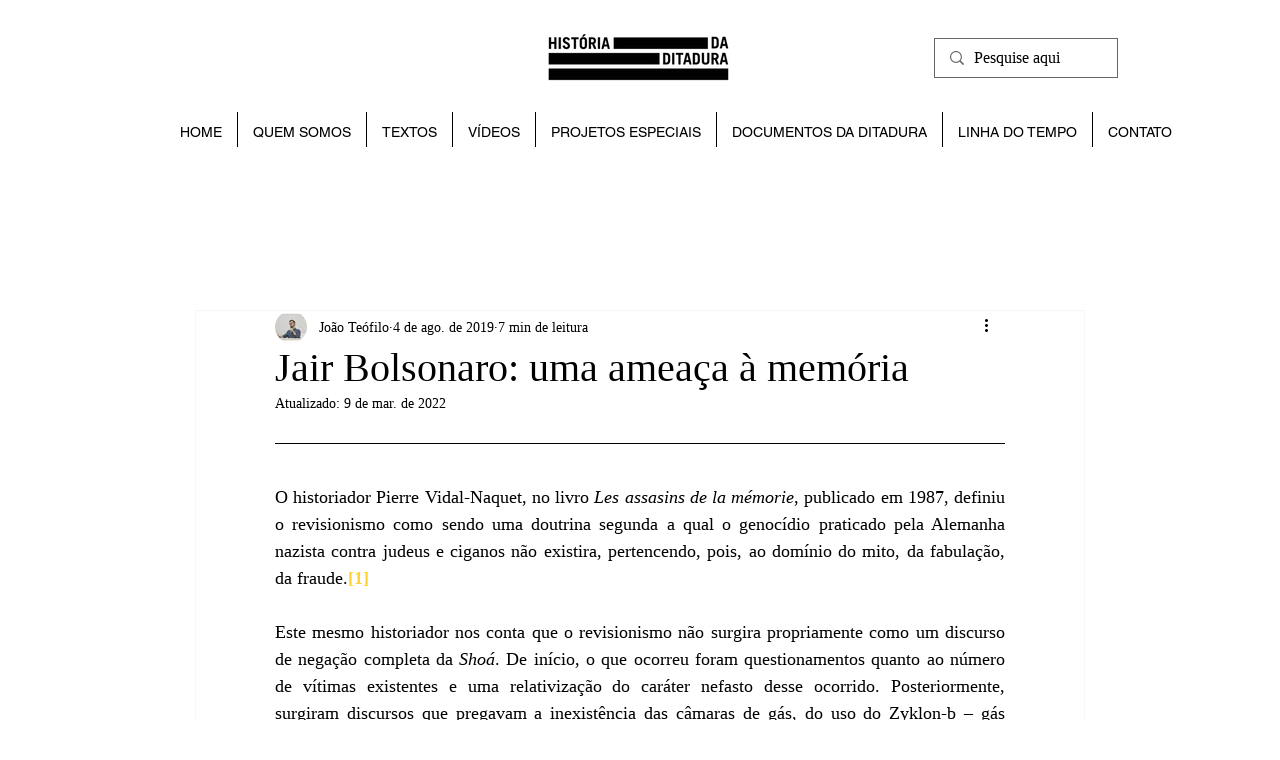

--- FILE ---
content_type: text/html; charset=utf-8
request_url: https://www.google.com/recaptcha/api2/aframe
body_size: 268
content:
<!DOCTYPE HTML><html><head><meta http-equiv="content-type" content="text/html; charset=UTF-8"></head><body><script nonce="969qZ3sLktB1Ek_c19OjvQ">/** Anti-fraud and anti-abuse applications only. See google.com/recaptcha */ try{var clients={'sodar':'https://pagead2.googlesyndication.com/pagead/sodar?'};window.addEventListener("message",function(a){try{if(a.source===window.parent){var b=JSON.parse(a.data);var c=clients[b['id']];if(c){var d=document.createElement('img');d.src=c+b['params']+'&rc='+(localStorage.getItem("rc::a")?sessionStorage.getItem("rc::b"):"");window.document.body.appendChild(d);sessionStorage.setItem("rc::e",parseInt(sessionStorage.getItem("rc::e")||0)+1);localStorage.setItem("rc::h",'1768486301210');}}}catch(b){}});window.parent.postMessage("_grecaptcha_ready", "*");}catch(b){}</script></body></html>